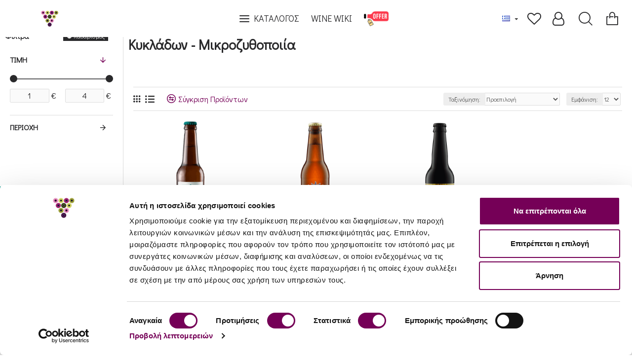

--- FILE ---
content_type: text/css
request_url: https://www.greeceandgrapes.com/catalog/view/javascript/prod_img_attributes/prod_img_attributes.css?v=14218c54
body_size: 324
content:
.img-attributes{margin-bottom:20px;z-index:3}.img-attributes img{object-fit:cover}.img-attributes .img-attribute-container{position:relative;max-width:50px}.img-attributes .img-attribute-container img{border-radius:50%;border:1px solid #cbcbcb;max-width:50px;max-height:50px;width:100%;height:100%}.img-attributes .img-attribute-container span{line-height:2.5;text-align:center;font-size:19px;font-weight:700;white-space:nowrap;overflow:hidden;color:#676767}.img-attributes .img-attribute-container.text-img{display:grid}.img-attributes .img-attribute-container.text-img span{line-height:1.2;white-space:normal;display:block;margin-top:5px;font-size:11px;word-wrap:break-word}.img-attributes .img-attribute-container.text-img img{display:block;width:100%;height:auto}.img-attributes .img-attribute-container.img-text span{display:inline-block;vertical-align:middle;width:50px;height:50px;border-radius:50%;border:1px solid #cbcbcb;background-color:#fff}.img-attributes .img-attribute-container.img-text img{display:inline-block;position:absolute;bottom:-3px;right:-10px;width:25px!important;height:25px!important}.img-attributes .img-attribute-container.img span,.img-attributes .img-attribute-container.img-tooltip span{display:none}.img-attributes .img-attribute-container.img img,.img-attributes .img-attribute-container.img-tooltip img{display:inline-block}.product-thumb .img-attributes{margin-top:5px;margin-bottom:8px;margin-left:auto;margin-right:auto}.product-thumb .img-attributes .img-attribute-container.img-text span{display:inline-block;vertical-align:middle;width:40px;height:40px;line-height:2.3;font-size:17px}.product-thumb .img-attributes .img-attribute-container.img-text img{bottom:-11px;right:-13px}.product-thumb .img-attributes .img-attribute-container.img img,.product-thumb .img-attributes .img-attribute-container.text-img img{width:100%;height:100%}.list-inline{list-style:none;padding-left:0;margin:0}.list-inline li{display:inline-block;padding:0}.list-inline li:not(first-of-type){margin-right:10px}

--- FILE ---
content_type: application/javascript
request_url: https://www.greeceandgrapes.com/catalog/view/javascript/xnotice.min.js?v=1.0.9
body_size: 1858
content:
(function(){function XNotice(){var _self=this;this.onAjaxDependent=false;this.notices=_xnotice&&_xnotice["notices"]||[];this.checkout=_xnotice&&_xnotice["checkout"]||false;this.confirm=_xnotice&&_xnotice["selector"]&&_xnotice["selector"]["confirm"]||"#button-confirm, #quick-checkout-button-confirm, #journal-checkout-confirm-button";this.layout={notice:'<div id="{id}" rel="{rel}" class="xnotice xnotice-{type} alert-{mode} {mode} {class}">{notice}{close}</div>',sticky:'<div id="{id}" rel="{rel}" class="xnotice xnotice-{type} xnotice-{mode} {class}">{notice}{close}</div>',popup:'<div id="{id}" rel="{rel}" class="xnotice xnotice-{type} xnotice-popup-wrapper {class}"><div class="xnotice-popup-container">{close}<div class="xnotice-popup-body">{notice}</div></div><div class="xnotice-popup-bg"></div></div>'};this.close={notice:'<a class="xnotice-close xnotice-{type}-close"><span>&times;</span></a>',sticky:'<a class="xnotice-close xnotice-{type}-close"><span>&times;</span></a>',popup:'<a class="xnotice-close xnotice-{type}-close"><span>&times;</span></a>'};this.theme={info:{background:"#d9edf7",border:"1px solid #bce8f1",color:"#31708f"},success:{background:"#dff0d8",border:"1px solid #d6e9c6",color:"#3c763d"},danger:{background:"#f2dede",border:"#ebccd1",color:"#a94442"},custom:{background:"#ffffff",border:"1px solid #cccccc",color:"#666666"}};this.selector={notice:"#content:prepend",sticky:"body",popup:"body"};this.interpolate=function interpolate(str,data){var regex=/{(\w+)}/gm,match,_str=str;while((match=regex.exec(str))!==null){var value=data[match[1]];if(typeof value=="undefined")value="";_str=_str.replace(new RegExp(match[0],"g"),value)}return _str};this.apply=function apply(selector,dom,ajax){var modifier=selector.split(":").pop();if(["prepend","append","after","before"].indexOf(modifier)!==-1){selector=selector.replace(":"+modifier,"")}else{modifier="append"}if(ajax){this.onAjaxDependent=true}if(!$(selector).length&&selector!=="#content"){selector="#content";modifier="prepend"}if(!$(selector).length){selector=".breadcrumb";modifier="after"}$(selector)[modifier](dom)};this.renderAll=function renderAll(){if(!this.notices.length){$(".xnotice").remove()}$.each(this.notices,(function(id,notice){_self.render(id,notice)}))};this.renderAjax=function renderAjax(){$.each(this.notices,(function(id,notice){if(notice.setting.ajax){_self.render(id,notice)}}))};this.render=function render(id,notice){var selector=notice.setting.selector||_xnotice["selector"][notice.setting.type]||this.selector[notice.setting.type];var layout=notice.setting.layout||this.layout[notice.setting.type];var close=this.interpolate(this.close[notice.setting.type],{type:notice.setting.type});var data={close:notice.setting.close?close:"",class:notice.setting.close?"xnclose":"",type:notice.setting.type,notice:notice.notice,mode:notice.setting.position||notice.theme.name||"",rel:id,id:notice.setting.type+"-"+id};if(notice.setting.type=="notice"&&!_xnotice["selector"][notice.setting.type]&&$(".xn-module-wrapper").length){selector=".xn-module-wrapper:append"}if(notice.setting.checkout=="confirm"||notice.on_checkout){data.class+=" xnotice-checkout-disabled"}if(notice.setting.marquee!=="no"){data.notice='<marquee onmouseover="this.stop();" onmouseout="this.start();" direction="'+notice.setting.marquee+'">'+data.notice+"</marquee>"}if(notice.setting.layout){data.attrs="rel='"+id+"' id='"+data.id+"'"}$("#"+data.id).remove();$('.xnotice[rel="'+id+'"]').remove();var dom=this.interpolate(layout,data);this.apply(selector,dom,notice.setting.ajax);var _$=$("#"+data.id);this.postRendering(notice,_$)};this.renderById=function renderById(id){if(this.notices&&this.notices[id]){this.render(id,this.notices[id])}};this.postRendering=function postRendering(notice,_$){var css={};if(notice.theme.name==="custom"){if(notice.theme.background){css.background="#"+notice.theme.background.replace("#","")}if(notice.theme.border){css.border="1px solid #"+notice.theme.border.replace("#","")}if(notice.theme.color){css.color="#"+notice.theme.color.replace("#","")}}if(notice.setting.align){css.textAlign=notice.setting.align}var css=$.extend({},_self.theme[notice.theme.name],css);var elm=notice.setting.type==="popup"?_$.find(".xnotice-popup-container"):_$;if(!notice.setting.layout){elm.css(css)}if(notice.setting.type==="sticky"&&!notice.setting.layout){notice.nh=_$.outerHeight();$("body").css(notice.setting.position==="top"?"padding-top":"padding-bottom","+="+notice.nh)}if(notice.setting.layout){_$.removeClass("xnotice").addClass("xnotice")}_$.find(".xnotice-close").click((function(){var id=$(this).closest(".xnotice").attr("rel");var notice=_self.notices[id];if(notice&&notice.setting.one){$.get(_xnotice["url"]+"/close"+"&id="+id)}_$.remove();if(notice&&notice.setting.type==="sticky"&&!notice.setting.layout){$("body").css(notice.setting.position==="top"?"padding-top":"padding-bottom","-="+notice.nh)}}));if(notice.setting.js){eval(notice.setting.js)}};this.doSync=function doSync(){$.ajax({url:_xnotice["url"]+"/fetch",dataType:"json",type:"get",cache:false,success:function(json){if(json&&json.notices){_self.notices=json.notices;_self.renderAll()}},error:function(xhr,ajaxOptions,thrownError){alert(thrownError+"\r\n"+xhr.statusText+"\r\n"+xhr.responseText)}})};this.initEvent=function(){$(document).ready(_onDomLoad);$(document).ajaxComplete(_onAjaxReqComplete);this.renderAll()};function getDataFromHeader(xhr,name){var _return="-1_0";var regex=new RegExp(name+":(.*)","gm");var matches=xhr.getAllResponseHeaders().match(regex);if(matches){$(matches).each((function(i,j){_return=j.replace(name+":","").trim()}))}return _return}function _onDomLoad(){}function _onAjaxReqComplete(event,xhr,settings){if(_self.onAjaxDependent||_self.checkout){var _xn_=getDataFromHeader(xhr,"_xn_");_xn_=_xn_.split("_");var _status=parseInt(_xn_[0]);var _confirm=parseInt(_xn_[1]);if(_status!==-1){if(_status>0){if(_confirm==0){$(_self.confirm).hide()}if(_status==2){_self.doSync()}else{_self.renderAll()}}else{$(_self.confirm).show();$(".xnotice-checkout-disabled").remove()}}if(_self.onAjaxDependent&&!_self.checkout&&settings.url.indexOf("/cart/")!==-1){_self.doSync();return}if(_self.onAjaxDependent){_self.renderAjax()}}}this.initEvent()}if(window._xnotice&&!window.xnotice){window.xnotice=new XNotice}else{window.XNotice=XNotice}})();

--- FILE ---
content_type: application/javascript
request_url: https://www.greeceandgrapes.com/catalog/view/javascript/devmanextensions_gmt/data-layer-events.js?v=13.11.3
body_size: 1569
content:
function googleMarketingTools_Ajax_Events_Setup() {
	if (typeof $ !== "undefined") {
		$(document).ajaxSuccess(function (event, xhr, settings, json) {
			if (settings.url.includes("checkout/cart/add") && !json.error) {
				// Measuring add to cart
				if (json['gtm_id']) {
					var object = googleMarketingTools_FormatJsonCart(json);
					_GoogleMarketingTools.trackAddToCart(object);
				}
			} else if (settings.url.includes("account/wishlist/add") && !json.error) {
				// Measuring add to wishlist
				if (json['gtm_id']) {
					var object = googleMarketingTools_FormatJsonCart(json);
					_GoogleMarketingTools.trackAddToWishlist(object);
				}
			} else if ((settings.url.includes("checkout/cart/remove") || settings.url.includes("extension/d_quickcheckout/cart/update")) && !json.error && typeof json['atc_id'] !== undefined) {
				// Measuring remove from cart
				if (json['gtm_id']) {
					var object = googleMarketingTools_FormatJsonCart(json);
					_GoogleMarketingTools.trackRemoveFromCart(object);
				}
			} else if ((settings.url.includes('checkout/payment_method/save') || settings.url.includes('checkout/payment_method/validate')) && !json.error && typeof json['payment_info_event'] !== 'undefined') {
				_GoogleMarketingTools.trackPaymentInformation(json.payment_info_event);
			} else if ((settings.url.includes('checkout/shipping_method/save') || settings.url.includes('checkout/shipping_method/validate')) && !json.error && typeof json['shipping_info_event'] !== 'undefined') {
				_GoogleMarketingTools.trackShippingInfo(json.shipping_info_event);
			}
		});
	} else {
		setTimeout(googleMarketingTools_Ajax_Events_Setup, 250);
	}
}

googleMarketingTools_Ajax_Events_Setup();

function googleMarketingTools_Start(result) {
	// Send main data to Google Marketing Tools
	var general_data = {
		'store_name': result.general_data.store_name,
		'lang': gmt_language,
		'current_view': result.general_data.current_view,
		'current_list': result.general_data.current_list,
		'current_currency': result.general_data.current_currency,
		'userId': result.general_data.userId,
		'clientId': result.general_data.clientId,
		'gclDc': result.general_data.gclDc,
		'email': result.general_data.email,
		'debug_enabled': this.debug_enabled,
		'event_id': result.general_data.event_id
	}

	_GoogleMarketingTools.init(general_data);

	if (typeof result.products_listed !== 'undefined') {
		_GoogleMarketingTools.setProducts(result.products_listed);
	}

	if (typeof result.promotions_listed !== 'undefined') {
		_GoogleMarketingTools.trackPromotionsListed(result.promotions_listed);
	}

	if (typeof result.fb_api_track_info !== 'undefined') {
		_GoogleMarketingTools.setFacebookApiTrack(result.fb_api_track_info);
	}

	if (typeof result.general_data.cart_products !== 'undefined') {
		_GoogleMarketingTools.setCartProducts(result.general_data.cart_products);
	}

	if (typeof result.product_details !== 'undefined') {
		_GoogleMarketingTools.trackProductPage(result.product_details);
	}

	if (
		result.general_data.current_view == 'search' &&
		typeof result.general_data.string_searched !== 'undefined' &&
		typeof result.products_listed !== 'undefined' &&
		typeof result.products_listed) {
		_GoogleMarketingTools.trackSearchPage(result.general_data.string_searched);
	}

	if (result.general_data.current_view == 'category') {
		_GoogleMarketingTools.trackCategoryPage(result.general_data.current_categories);
	}

	if (result.general_data.current_view == 'homepage') {
		_GoogleMarketingTools.trackHomePage();
	}

	if (result.general_data.current_view == 'cart') {
		_GoogleMarketingTools.trackCartPage();
	}

	if (result.general_data.current_view == 'account_success') {
		var object = {};
		var user = googleMarketingTools_FormatJsonCustomer(result.customer);

		object.method = 'Email';

		if (typeof user != 'undefined') {
			object.user = user;
		}

		_GoogleMarketingTools.trackAccountRegistered(object);
	}

	if (result.general_data.current_view == 'contact_success') {
		var object = {};
		var user = googleMarketingTools_FormatJsonCustomer(result.customer);
		if (typeof user != 'undefined') {
			object.user = user;
		} else {
			object.user = '';
		}

		_GoogleMarketingTools.trackContactFormSubmit(object);
	}

	if (result.general_data.current_view == 'checkout') {
		_GoogleMarketingTools.trackCheckoutPage();
	}

	if (typeof result.order_data !== 'undefined') {
		_GoogleMarketingTools.trackPurchase(result.order_data);
	}

	if (typeof result.account_logged_event !== 'undefined') {
		var object = {};
		var user = googleMarketingTools_FormatJsonCustomer(result.account_logged_event);

		object.method = 'Email';

		if (typeof user != 'undefined') {
			object.user = user;
		}

		_GoogleMarketingTools.trackLogin(object);
	}

	_GoogleMarketingTools.checkIsNormalPage();
}

function googleMarketingTools_FormatJsonCart(json) {
	var object_formatted = {};

	object_formatted.id = typeof json['gtm_id'] != 'undefined' ? json['gtm_id'] : '';
	object_formatted.id_ee = typeof json['gtm_id_ee'] != 'undefined' ? json['gtm_id_ee'] : '';
	object_formatted.id_gdr_1 = typeof json['gtm_id_gdr_1'] != 'undefined' ? json['gtm_id_gdr_1'] : '';
	object_formatted.id_gdr_2 = typeof json['gtm_id_gdr_2'] != 'undefined' ? json['gtm_id_gdr_2'] : '';
	object_formatted.id_fb = typeof json['gtm_id_fb'] != 'undefined' ? json['gtm_id_fb'] : '';
	object_formatted.price = typeof json['gtm_price'] != 'undefined' ? json['gtm_price'] : '';
	object_formatted.price_eur = typeof json['gtm_price_eur'] != 'undefined' ? json['gtm_price_eur'] : '';
	object_formatted.name = typeof json['gtm_name'] != 'undefined' ? json['gtm_name'] : '';
	object_formatted.category = typeof json['gtm_category'] != 'undefined' ? json['gtm_category'] : '';
	object_formatted.brand = typeof json['gtm_brand'] != 'undefined' ? json['gtm_brand'] : '';
	object_formatted.quantity = typeof json['gtm_quantity'] != 'undefined' ? json['gtm_quantity'] : 1;
	object_formatted.variant = typeof json['gtm_variant'] != '' ? json['gtm_variant'] : '';
	object_formatted.image_url = typeof json['gtm_image'] != '' ? json['gtm_image'] : '';
	object_formatted.url = typeof json['url'] != '' ? json['url'] : '';
	object_formatted.sku = typeof json['gtm_sku'] != '' ? json['gtm_sku'] : '';
	object_formatted.fb_event_id = typeof json['fb_event_id'] != '' ? json['fb_event_id'] : '';

	return object_formatted;
}

function googleMarketingTools_FormatJsonCustomer(customer_info) {
	var user_formatted = {};

	if (typeof customer_info === 'undefined') {
		return user_formatted;
	}

	user_formatted.id = typeof customer_info['user_id'] != 'undefined' ? customer_info['user_id'] : '';
	user_formatted.email = typeof customer_info['email'] != 'undefined' ? customer_info['email'] : '';
	user_formatted.phone = typeof customer_info['phone'] != 'undefined' ? customer_info['phone'] : '';

	if (typeof customer_info['address'] != 'undefined') {
		user_formatted.address = customer_info['address'];
	}

	return user_formatted;
}

function gmt_rand(min, max) {
	if (min == 0) {
		return Math.floor((Math.random() * max) + 0);
	} else {
		return Math.floor(Math.random() * (max - min + 1)) + min;
	}
}

function removeFromCart_OC15(product_id_key, quantity) {
	$.ajax({
		url: 'index.php?route=extension/module/google_all/get_product_datas',
		data: { product_id_key: product_id_key, quantity: quantity },
		type: "POST",
		dataType: 'json',
		beforeSend: function () {
		},
		success: function (data) {
			if (data) {
				var object = googleMarketingTools_FormatJsonCart(data);
				_GoogleMarketingTools.trackRemoveFromCart(object);
				//eventDataLayerRemoveFromCart(data.atc_id, data.atc_price, data.atc_name, data.atc_category, data.atc_brand, data.atc_quantity, data.atc_variant);
			}
		},
		error: function (data) {
		},
	});
}

document.addEventListener('DOMContentLoaded', function () {
	document.querySelectorAll('a[href="#GMTCookiesSettings"]').forEach(function (link) {
		link.addEventListener('click', function (event) {
			event.preventDefault(); // Previene la acción por defecto del enlace
			_GoogleMarketingTools.googleConsentOpenConsentPopup();
		});
	});
});